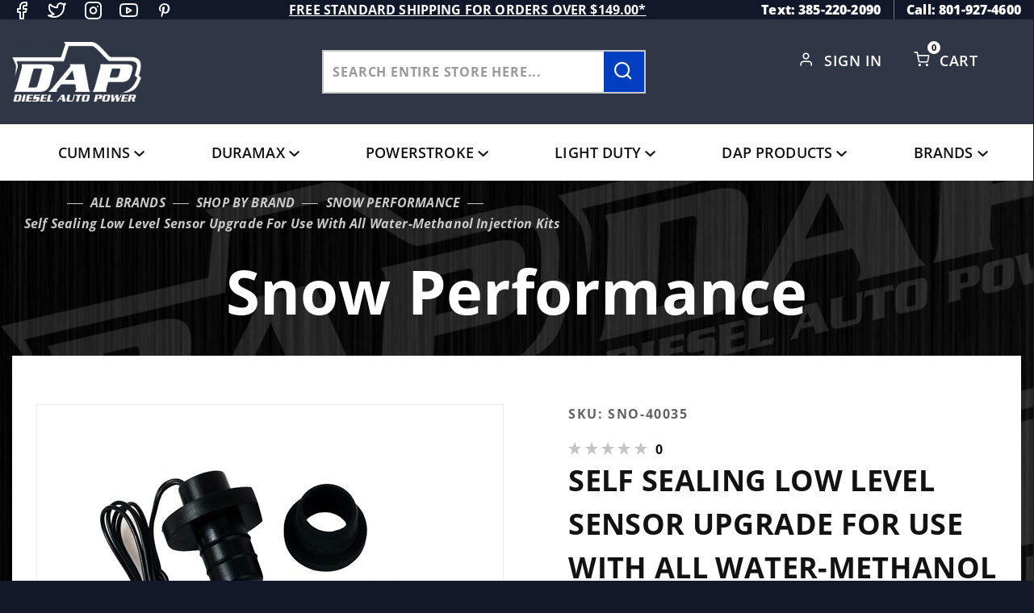

--- FILE ---
content_type: application/javascript
request_url: https://www.dieselautopower.com/mm5/themes/colossus/ui/js/theme.js?v=t2.22
body_size: 6147
content:
/**
 * Use this file to all in scripts and functions you would like to have globally or on specific
 * pages. You will use this to extend your theme instead of adding code to the core framework files.
 */
console.log("Theme scripts loaded v2.2");
var themeFunctionality = {
	init: function () {
		/**
		 * Change img on dropdown menu items
		 */
		const categoryNavigation = $.hook('transfigure-navigation');
		const dropdownNavigation = categoryNavigation.find('.c-navigation__row');
		const dropdownNavigationItem = dropdownNavigation.find('.c-navigation__link');

		dropdownNavigationItem.on('mouseover', function() {
			const dropdownNavigationItemImg = $(this).data('img-src');
			const dropdownNavigationImg = $(this).closest('.c-navigation__row').find('.c-navigation__image img');
			const dropdownNavigationImgSrc = $(this).closest('.c-navigation__row').find('.c-navigation__image img').attr('src');
			
			if(dropdownNavigationItemImg !== dropdownNavigationImgSrc) {
				dropdownNavigationImg.attr('src', dropdownNavigationItemImg);
			}
		})


		$.hook('open-main-menu').on('click', function (e) {e.preventDefault(); $('body').toggleClass('menu-active');});
		/**
		 * Smooth transition anchor link
		 */
		$('a[href*=\\#]').on('click', function(event) {
			event.preventDefault();
			$('html,body').animate({scrollTop:$(this.hash).offset().top - 150}, 700);
        });
		/**
		 * Load and initialize the Fasten Header extension
		 */
		const fastenHeaderActive = document.querySelector('[data-hook="fasten-header"]');

		if (typeof fastenHeaderActive !== 'undefined') {
			$.loadScript(theme_path + 'extensions/fasten-header/fasten-header.js');
		}


		/**
		 * Load and initialize the Show Related extension
		 */
		$.loadScript(theme_path + 'extensions/show-related/show-dont-tell.js');


		/**
		 * Load and initialize the Mini-Basket extension
		 */
		$.loadScript(theme_path + 'extensions/mini-basket/mini-basket.js', function () {
			miniBasket.init();
		});

			/**
			 * If clicking outside of the mini-basket, close the mini-basket.
			 */
			(function () {
				let miniBasket = document.querySelector('[data-hook="mini-basket"]');

				/**
				 * Polyfill for browsers that do not support Element.matches() [IE 11]
				 */
				if (!Element.prototype.matches) {
					Element.prototype.matches = Element.prototype.msMatchesSelector;
				}

				/**
				 * Polyfill for browsers that do not support Element.closest() [IE 11]
				 */
				if (!Element.prototype.closest) {
					Element.prototype.closest = function (s) {
						let el = this;

						if (!document.documentElement.contains(el)) {
							return null;
						}
						do {
							if (el.matches(s)) {
								return el;
							}
							el = el.parentElement || el.parentNode;
						}
						while (el !== null && el.nodeType === 1);
						return null;
					};
				}

				document.addEventListener('click', function (event) {
					if (event.target.closest('[data-hook="mini-basket"]')) {
						return;
					}

					if (event.target.closest('[data-hook~="open-mini-basket"]') && miniBasket.classList.contains('x-mini-basket--open')) {
						event.preventDefault();
						event.stopImmediatePropagation();
						document.documentElement.classList.remove('u-overflow-hidden');
						document.documentElement.classList.remove('x-mini-basket-is-active');
						miniBasket.classList.remove('x-mini-basket--open');
					}

					if (miniBasket.classList.contains('x-mini-basket--open')) {
						document.documentElement.classList.toggle('u-overflow-hidden');
						document.documentElement.classList.toggle('x-mini-basket-is-active');
						miniBasket.classList.toggle('x-mini-basket--open');
					}
				});
			})();


		/**
		 * Load and initialize the Omega Navigation extension
		$.loadScript(theme_path + 'extensions/navigation/omega/omega-navigation.js');
		*/

		/**
		 * Load and initialize the Collapsing Breadcrumbs extension
		 */
		$.loadScript(theme_path + 'extensions/breadcrumbs/collapsing/collapsing-breadcrumbs.js');


		/**
		 * This is a a minimal polyfill for <template> use in IE 9-11.
		 * http://ironlasso.com/template-tag-polyfill-for-internet-explorer/
		 */
		Element.prototype.getTemplateContent = function () {
			'use strict';

			return function (element) {

				if (element.content) {
					return element.content;
				}

				var template = element,
					templateContent,
					documentContent;

				templateContent = template.childNodes;
				documentContent = document.createDocumentFragment();

				while (templateContent[0]) {
					documentContent.appendChild(templateContent[0]);
				}

				template.content = documentContent;
				return documentContent;

			}(this);
		};


		/**
		 * This is a basic "lazy-load" function for complete DOM sections and images
		 * base of `data-` attributes.
		 */
		function observeDeferred() {
			'use stict';

			const deferredDOMItems = document.querySelectorAll('[data-defer]');
			const deferredImages = document.querySelectorAll('[data-src]');
			const config = {
				root: null, // avoiding 'root' or setting it to 'null' sets it to default value: viewport
				rootMargin: '0px',
				threshold: 0.25
			};

			if ('IntersectionObserver' in window) {
				let deferredObjectsObserver = new IntersectionObserver(function (DOMItems, self) {
					DOMItems.forEach(function (DOMItem) {
						if (DOMItem.isIntersecting) {
							loadDOMItems(DOMItem.target);
							// Stop watching and load the deferred object
							self.unobserve(DOMItem.target);
						}
					});
				}, config);
				let deferredImagesObserver = new IntersectionObserver(function (images, self) {
					images.forEach(function (image) {
						if (image.isIntersecting) {
							loadImages(image.target);
							// Stop watching and load the deferred object
							self.unobserve(image.target);
						}
					});
				}, config);

				deferredDOMItems.forEach(function (deferredDOMItem) {
					deferredObjectsObserver.observe(deferredDOMItem);
				});
				deferredImages.forEach(function (deferredImage) {
					deferredImagesObserver.observe(deferredImage);
				});
			}
			else {
				Array.from(deferredDOMItems).forEach(function (deferredDOMItem) {
					return loadDOMItems(deferredDOMItem);
				});
				Array.from(deferredImages).forEach(function (deferredImage) {
					return loadImages(deferredImage);
				});
			}

			function loadDOMItems(deferredObject) {
				deferredObject.classList.add('t-defer-object--loaded');
			}

			function loadImages(deferredImage) {
				const src = deferredImage.getAttribute('data-src');

				if (!src) {
					return;
				}
				deferredImage.classList.add('t-lazy-load-image');
				deferredImage.src = src;
			}

		}

		var observeDeferredTimeout;

		window.addEventListener('resize', function () {
			if (!observeDeferredTimeout) {
				observeDeferredTimeout = setTimeout(function () {
					observeDeferredTimeout = null;

					observeDeferred();
				}, 100);
			}
		}, false);
		observeDeferred();


		/**
		 * Load and initialize the Custom Select extension
		 */
		$.loadScript(theme_path + 'extensions/custom-elements/selects/custom-select.js');


	},
	jsSFNT: function() {
		/**
		 * Create promo image text overlays for every `storefront-promo__item`
		 */
		(function () {
			'use strict';

			let promoItems = document.querySelectorAll('[data-hook="storefront-promo__item"]');

			for (let id = 0; id < promoItems.length; id++) {
				let promoCaption = document.createElement('figcaption');
				let promoImage = promoItems[id].querySelector('img');
				let promoImageAlt = promoImage.getAttribute('alt');
				let promoLink = promoItems[id].querySelector('a');

				promoCaption.classList.add('t-storefront-promo__caption');
				promoCaption.textContent = promoImageAlt;

				if (promoLink) {
					promoLink.append(promoCaption);
				}
				else {
					promoItems[id].append(promoCaption);
				}
			}
		})();


		/**
		 * Create spotlight image text overlays for every `spotlight__figure`
		 */
		(function () {
			'use strict';

			let spotlightItems = document.querySelectorAll('[data-hook="spotlight__figure"]');

			for (let id = 0; id < spotlightItems.length; id++) {
				let spotlightCaption = document.createElement('figcaption');
				let spotlightImage = spotlightItems[id].querySelector('img');
				let spotlightImageAlt = spotlightImage.getAttribute('alt');
				let spotlightLink = spotlightItems[id].querySelector('a');

				spotlightCaption.classList.add('t-spotlight__figure-text');
				spotlightCaption.textContent = spotlightImageAlt;

				if (spotlightLink) {
					spotlightLink.append(spotlightCaption);
				}
				else {
					spotlightItems[id].append(spotlightCaption);
				}
			}
		})();

		let productsList = $.hook('products-slider');

		if (productsList.length > 0) {
			$.loadScript(theme_path + 'plugins/slick/slick.min.js', function () {
				productsList.each(function () {

					$(this).slick({
						draggable: false,
						infinite: false,
						slidesToScroll: 4,
						slidesToShow: 4,
						responsive: [
							{
								breakpoint: 1200,
								settings: {
									slidesToScroll: 3,
									slidesToShow: 3
								}
							},
							{
								breakpoint: 960,
								settings: {
									slidesToScroll: 2,
									slidesToShow: 2
								}
							},
							{
								breakpoint: 480,
								settings: {
									slidesToScroll: 1,
									slidesToShow: 1,
									arrows: false,
									centerMode: true
								}
							}
						]
					});
				});
			});
		}
	},
	jsCTGY: function() {

		/**
		 * Load and initialize the Refinery extension
		 */
		var facetsContainer = $.hook('add-refinery');
		var facetTemplate = document.querySelector('[data-hook="horizontal-refinery"]');

		if (facetTemplate !== null) {
			var facetTemplateContent = facetTemplate.getTemplateContent();
		}

		var hasRefinery = $.hook('refinery');
		var hasRefineryAnnex = $.hook('refinery-annex');

		function loadRefinery() {
			facetsContainer.css('visibility', 'hidden');
			if (document.body.clientWidth >= 959 && facetsContainer.html() === '') {
				facetsContainer.append(document.importNode(facetTemplateContent, true));
				facetsContainer.css('visibility', 'visible');
			}
			else if (document.body.clientWidth < 959) {
				facetsContainer.empty();
			}
			$.loadScript(theme_path + 'extensions/facets/refinery/refinery.js');

		}

		var loadSubcategoryTimeout;
		var loadRefineryTimeout;

		window.addEventListener('resize', function () {
			if (!loadSubcategoryTimeout) {
				loadSubcategoryTimeout = setTimeout(function () {
					loadSubcategoryTimeout = null;

					subcategoryNavigationBlock.css('visibility', 'hidden');
					loadSubcategoryNavigation();
				}, 100);
			}
		}, false);
		window.addEventListener('resize', function () {
			if (!loadRefineryTimeout) {
				loadRefineryTimeout = setTimeout(function () {
					loadRefineryTimeout = null;

					if (hasRefinery) {
						facetsContainer.css('visibility', 'hidden');
						loadRefinery();
					}
				}, 100);
			}
		}, false);
		loadSubcategoryNavigation();

		if (hasRefinery || hasRefineryAnnex) {
			loadRefinery();
		}

		/**
		 * Accordion Extension
		 */
		(function () {
			'use strict';

			let accordionToggles = document.querySelectorAll('[data-hook="accordion-toggle"]');

			for (let id = 0; id < accordionToggles.length; id++) {
				accordionToggles[id].addEventListener('click', function (event) {
					let parent = this.parentElement.closest('li');

					parent.classList.toggle('is-active');
				});
			}
		})();


		/**
		 * Sub-Subcategory/Product Slider
		 */
		var subcategoryProductList = $.hook('subcategory-product-list');

		if (subcategoryProductList.length > 0) {
			$.loadScript(theme_path + 'plugins/slick/slick.min.js', function () {
				subcategoryProductList.each(function () {
					var header = $(this).prev($.hook('subcategory-product-list__heading'));

					$(this).slick({
						appendArrows: header,
						draggable: false,
						infinite: false,
						slidesToScroll: 4,
						slidesToShow: 4,
						responsive: [
							{
								breakpoint: 768,
								settings: {
									appendArrows: header,
									slidesToScroll: 2,
									slidesToShow: 2
								}
							},
							{
								breakpoint: 640,
								settings: {
									appendArrows: $(this),
									slidesToScroll: 2,
									slidesToShow: 2
								}
							}
						]
					});
				});
			});

		}


	},
	jsCTLG: function() {
		themeFunctionality.jsCTGY();
	},
	jsPROD: function() {
		/**
		 * This function set will update an attributes label when choosing an option from a radio or select element.
		 */
		(function () {
			'use strict';

			let updateSelection = document.querySelectorAll('[data-hook="update-selection"]');

			for (let id = 0; id < updateSelection.length; id++) {
				let updateSelectionLabel = updateSelection[id].querySelector('[data-hook="update-selection-label"]');
				let updateRadio = updateSelection[id].querySelectorAll('input[type="radio"]');
				let updateSelect = updateSelection[id].querySelectorAll('select');

				if (updateRadio.length > 0) {
					for (let radioID = 0; radioID < updateRadio.length; radioID++) {
						if (updateRadio[radioID].checked) {
							updateSelectionLabel.textContent = updateRadio[radioID].value;
						}

						updateRadio[radioID].addEventListener('change', function (event) {
							updateSelectionLabel.textContent = this.value;
						});
					}
				}
				if (updateSelect.length > 0) {
					for (let selectID = 0; selectID < updateSelect.length; selectID++) {
						updateSelectionLabel.textContent = updateSelect[selectID].options[updateSelect[selectID].selectedIndex].text;

						updateSelect[selectID].addEventListener('change', function (event) {
							updateSelectionLabel.textContent = this.options[this.selectedIndex].text;
						});
					}
				}

			}
		})();

		/**
		 * This function toggles the radio when selecting a subscription term.
		 */
		let canSubscribe = document.querySelector('[data-hook="select-subscription"]');

		if (canSubscribe) {
			canSubscribe.addEventListener('click', function (event) {
				if (event.target !== event.currentTarget) {
					event.currentTarget.click();
				}
			});
		}

		/**
		 * Product Imagery
		 * This set of functions control the creation and operation of the product image gallery carousels.
		 */
		let productThumbnails = document.querySelector('[data-hook="product-thumbnails"]');
		let debouncedThumbnailSlider = $.debounced(function () {
			if ($(productThumbnails).hasClass('slick-initialized')) {
				$(productThumbnails).css('opacity', 0).removeClass('slick-slider slick-vertical slick-initialized');
			}

			$(productThumbnails).on('init', function (event, slick) {
				$(event.target).css('opacity', 0);
				setTimeout(function () {
					$(event.target).css('opacity', 1);
				}, 50);
			});

			$(productThumbnails).not('.slick-initialized').slick({
				draggable: false,
				infinite: false,
				slidesToScroll: 4,
				slidesToShow: 4,
				vertical: true,
				verticalSwiping: true,
				responsive: [
					{
						breakpoint: 768,
						settings: {
							slidesToScroll: 2,
							slidesToShow: 2,
							vertical: false,
							verticalSwiping: false
						}
					}
				]
			});
		}, 250);




		/**
		 * Gets Variant Data by Glendale Designs for Diesel Auto Power. GD Ticket: 22418411
		 */
		function getVariantData(pcode, vid){
			var master_code = pcode;
			var variant_id = vid;
			var currNCDate = new Date().getTime();
			var jurl = "/mm5/merchant.mvc?Screen=load-variant-data&nc=" + currNCDate + "&product_code=" + master_code + "&variant_id=" + variant_id; 
			
			console.log(jurl);

			$.get( jurl, function( data ) {
				
				console.log(data);

				/* Product Code (NOTE: Product page text says this is 'sku' but the data is actually product_code) */
				if( data.product_code != ''){
					$(".dynamic_product_code").html(data.product_code);
				}
				else{
					$(".dynamic_product_code").html(p_master_code);
				}
				
				/* Product Name */
				if( data.product_name != ''){
					$(".dynamic_product_name").html(data.product_name);
				}
				else{
					$(".dynamic_product_name").html(Curr_Product_Name);
				}
				

				/* Description */
				if( data.description != ''){
					$(".dynamic_prod_descrip").html(data.description);
					$(".dynamic_prod_descrip--container").removeClass('u-hidden');
				}
				else{
					$(".dynamic_prod_descrip").html(masterProduct__description);
					if(masterProduct__description == '') {
					   $(".dynamic_prod_descrip--container").addClass('u-hidden');
					} else {
						$(".dynamic_prod_descrip--container").removeClass('u-hidden');
					}
				}

				/* Additional Info Custom Field */
				if( data.prod_add_info != ''){
					$(".dynamic_prod_add_info").html(data.prod_add_info);
					$(".dynamic_prod_add_info--container").removeClass('u-hidden');
				}
				else{
					$(".dynamic_prod_add_info").html(masterProduct__prod_add_info);
					if(masterProduct__prod_add_info == '') {
					   $(".dynamic_prod_add_info--container").addClass('u-hidden');
					} else {
						$(".dynamic_prod_add_info--container").removeClass('u-hidden');
					}
				}

				/* Features Custom Field */
				if( data.prod_features != ''){
					$(".dynamic_prod_features").html(data.prod_features);
					$(".dynamic_prod_features--container").removeClass('u-hidden');
				}
				else{
					$(".dynamic_prod_features").html(masterProduct__prod_features);
					if(masterProduct__prod_features == '') {
					   $(".dynamic_prod_features--container").addClass('u-hidden');
					} else {
						$(".dynamic_prod_features--container").removeClass('u-hidden');
					}
				}
				
			});
		}

		if (productThumbnails.innerHTML !== '') {
			$.loadScript(theme_path + 'plugins/slick/slick.min.js', debouncedThumbnailSlider);
			$(document).on('ImageMachine_Generate_Thumbnail', debouncedThumbnailSlider);
		}

		let productImage = $.hook('product-image');

		if (productImage.length > 0) {
			$.loadScript(theme_path + 'plugins/slick/slick.min.js', function () {
				$.hook('product-image').on('click', function (event) {
					let goTo = this.getAttribute('data-index');
					let activePhotoGallery = $.hook('active-main_image').find($.hook('photo-gallery'));

					activePhotoGallery.slick({
						draggable: false,
						infinite: false,
						slidesToScroll: 1,
						slidesToShow: 1
					});
					activePhotoGallery.slick('slickGoTo', goTo, true);
				});
			});
		}

		

		/**
		 * Update Display When Attribute Machine Fires
		 */
		MivaEvents.SubscribeToEvent('variant_changed', function ( product_data ) {
			getVariantData(product_data.product_code, product_data.variant_id);
		});

		/**
		 * Gets initial Variant values
		*/
		
		if(p_variant_id > 0){
			// Update variant on Init
			getVariantData(p_master_code, p_variant_id);
		}
		

		/**
		 * Load and initialize the AJAX Add to Cart extension
		 */
		$.loadScript(theme_path + 'extensions/product-layout/ajax-add-to-cart.js');


        
        /**
		 * Load and initialize the Slick plugin for Recently Viewed Products
		 */
		let productList = $.hook('product-list');

		if (productList.length > 0) {
			$.loadScript(theme_path + 'plugins/slick/slick.min.js', function () {
				productList.each(function () {

					$(this).slick({
						draggable: false,
						infinite: false,
						slidesToScroll: 4,
						slidesToShow: 4,
						responsive: [
							{
								breakpoint: 1200,
								settings: {
									slidesToScroll: 3,
									slidesToShow: 3
								}
							},
							{
								breakpoint: 960,
								settings: {
									slidesToScroll: 2,
									slidesToShow: 2
								}
							},
							{
								breakpoint: 480,
								settings: {
									slidesToScroll: 1,
									slidesToShow: 1,
									arrows: false,
									centerMode: true
								}
							}
						]
					});
				});
			});
		}


		/**
		 * This is the Show/Hide functionality for the Show More links in the
		 * product description section.
		 */
		(function () {
			'use strict';

			function vw(v) {
				let w = Math.max(document.documentElement.clientWidth, window.innerWidth || 0);
				return (v * w) / 100;
			}

			let showMoreSections = document.querySelectorAll('[data-hook="show-more"]');

			function peekaboo (reset) {
				if (showMoreSections.length > 0) {
					if (reset) {
						document.querySelectorAll('[data-hook="show-more-toggle"]').forEach(function (toggle) {
							toggle.parentNode.removeChild(toggle);
						});
						return;
					}

					showMoreSections.forEach(function (showMore) {
						if (showMore.clientHeight > vw(30)) {
							let showMoreToggle = document.createElement('button');
							let showContent = '<span class="t-show-more__toggle-text">See More <span class="u-icon-chevron-down u-font-small"></span></span>';
							let lessContent = '<span class="t-show-more__toggle-text">See Less <span class="u-icon-chevron-up u-font-small"></span></span>';

							showMoreToggle.innerHTML = showContent;
							showMoreToggle.classList.add('t-show-more__toggle');
							showMoreToggle.setAttribute('data-hook', 'show-more-toggle');
							showMore.classList.add('t-show-more');
							showMore.appendChild(showMoreToggle);

							showMoreToggle.addEventListener('click', function (clickEvent) {
								clickEvent.preventDefault();
								showMore.classList.toggle('t-show-more--active');
								if (showMoreToggle.innerHTML === showContent) {
									showMoreToggle.innerHTML = lessContent;
								}
								else {
									showMoreToggle.innerHTML = showContent;
								}
							});
						}

					});
				}
			}
			peekaboo();

			let peekabooTimeout;

			window.addEventListener('resize', function () {
				peekaboo(true);
				if (peekabooTimeout) {
					window.cancelAnimationFrame(peekabooTimeout);
				}

				peekabooTimeout = window.requestAnimationFrame(function () {
					peekaboo();
				});
			}, false);

		}());

	},
	jsPATR: function() {
		/**
		 * This function set will update an attributes label when choosing an option from a radio or select element.
		 */
		(function () {
			'use strict';

			let updateSelection = document.querySelectorAll('[data-hook="update-selection"]');

			for (let id = 0; id < updateSelection.length; id++) {
				let updateSelectionLabel = updateSelection[id].querySelector('[data-hook="update-selection-label"]');
				let updateRadio = updateSelection[id].querySelectorAll('input[type="radio"]');
				let updateSelect = updateSelection[id].querySelectorAll('select');

				if (updateRadio.length > 0) {
					for (let radioID = 0; radioID < updateRadio.length; radioID++) {
						if (updateRadio[radioID].checked) {
							updateSelectionLabel.textContent = updateRadio[radioID].value;
						}

						updateRadio[radioID].addEventListener('change', function (event) {
							updateSelectionLabel.textContent = this.value;
						});
					}
				}
				if (updateSelect.length > 0) {
					for (let selectID = 0; selectID < updateSelect.length; selectID++) {
						updateSelectionLabel.textContent = updateSelect[selectID].options[updateSelect[selectID].selectedIndex].text;

						updateSelect[selectID].addEventListener('change', function (event) {
							updateSelectionLabel.textContent = this.options[this.selectedIndex].text;
						});
					}
				}

			}
		})();

		let canSubscribe = document.querySelector('[data-hook="select-subscription"]');

		if (canSubscribe) {
			canSubscribe.addEventListener('click', function (event) {
				if (event.target !== event.currentTarget) {
					event.currentTarget.click();
				}
			});
		}
	},
	jsPLST: function() {
		themeFunctionality.jsCTGY();
	},
	jsSRCH: function() {
		themeFunctionality.jsCTGY();
	},
	jsBASK: function() {
		/**
		 * Load and initialize the Quantify extension
		 */
		$.loadScript(theme_path + 'extensions/quantify/quantify.js');

		/**
		 * Enable the shipping estimate functionality.
		 */
		mivaJS.estimateShipping('basket');
	},
	jsORDL: function() {
	},
	jsOCST: function() {
	},
	jsOSEL: function() {
	},
	jsOPAY: function() {
	},
	jsINVC: function() {
	},
	jsACLN: function() {
		/**
		 * This set of functions makes for a better overflow scrolling navigation section.
		 * @type {Element}
		 */
		const $navList = document.querySelector('[data-hook="account-navigation__list"]');
		const $shadowStart = document.querySelector('[data-hook="account-navigation__shadow--start"]');
		const $shadowEnd = document.querySelector('[data-hook="account-navigation__shadow--end"]');

		function handleShadowVisibility() {
			const maxScrollStartReached = $navList.scrollLeft <= 0;
			const maxScrollEndReached = $navList.scrollLeft >= $navList.scrollWidth - $navList.offsetWidth;

			toggleShadow($shadowStart, maxScrollStartReached);
			toggleShadow($shadowEnd, maxScrollEndReached);
		}

		function toggleShadow($el, maxScrollReached) {
			const shadowIsVisible = $el.classList.contains('is-visible');
			const showShadow = !maxScrollReached && !shadowIsVisible;
			const hideShadow = maxScrollReached && shadowIsVisible;

			if (showShadow) {
				window.requestAnimationFrame(function () {
					$el.classList.add('is-visible');
				});
			}
			else if (hideShadow) {
				window.requestAnimationFrame(function () {
					$el.classList.remove('is-visible');
				});
			}
		}

		if ($navList !== null) {
			$navList.addEventListener('scroll', function (scrollEvent) {
				handleShadowVisibility(scrollEvent);
			});

			handleShadowVisibility();
		}

	},
	jsABAL: function() {
		themeFunctionality.jsACLN();
	},
	jsACRT: function() {
		themeFunctionality.jsACLN();
	},
	jsCABK: function() {
		themeFunctionality.jsACLN();
	},
	jsCADA: function() {
		themeFunctionality.jsACLN();
	},
	jsCADE: function() {
		themeFunctionality.jsACLN();
	},
	jsCEML: function() {
		themeFunctionality.jsACLN();
	},
	jsCPCA: function() {
		themeFunctionality.jsACLN();
	},
	jsCPCD: function() {
		themeFunctionality.jsACLN();
	},
	jsCPCE: function() {
		themeFunctionality.jsACLN();
	},
	jsCPRO: function() {
		themeFunctionality.jsACLN();
	},
	jsCPWD: function() {
		themeFunctionality.jsACLN();
	},
	jsCSBE: function() {
		themeFunctionality.jsACLN();
	},
	jsCSTR: function() {
		themeFunctionality.jsACLN();
	},
	jsCSUB: function() {
		themeFunctionality.jsACLN();
	},
	jsORDH: function() {
		themeFunctionality.jsACLN();
	},
	jsORDS: function() {
		themeFunctionality.jsACLN();
	},
	jsRGFT: function() {
		themeFunctionality.jsACLN();
	},
	jsWISH: function() {
		themeFunctionality.jsACLN();
	},
	jsWLAD: function() {
		themeFunctionality.jsACLN();
	},
	jsWLED: function() {
		themeFunctionality.jsACLN();
	},
	jsWLST: function() {
		themeFunctionality.jsACLN();
	},
	jsWPCK: function() {
		themeFunctionality.jsACLN();
	}
};